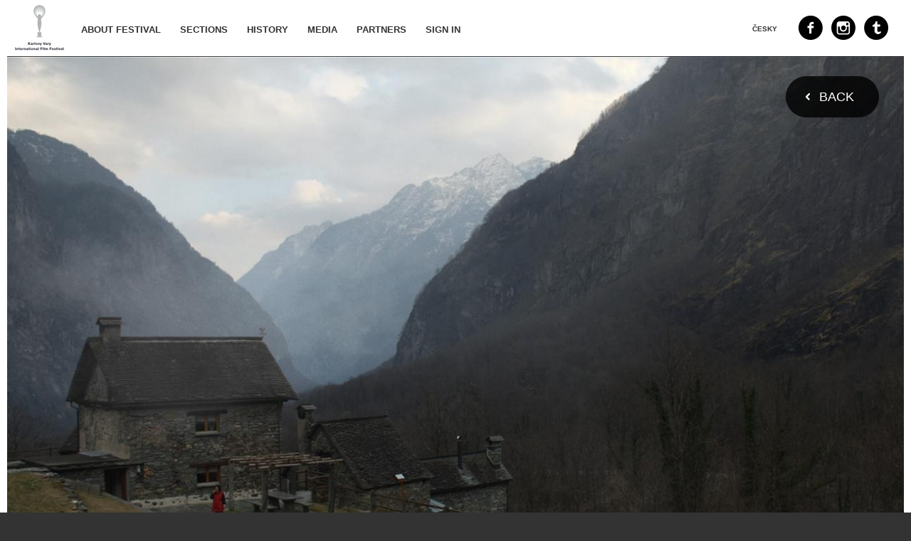

--- FILE ---
content_type: text/html;charset=UTF-8
request_url: https://pragueshorts.com/en/program/film/39494-
body_size: 1548
content:
<!DOCTYPE html>
<html xmlns="http://www.w3.org/1999/xhtml"
      lang="en">

<head>
    
    <title>Pragueshorts - Please Make It Work</title>
    <meta http-equiv="Content-Type" content="text/html; charset=UTF-8"/>
    <meta name="viewport" content="width=device-width, initial-scale=1"/>

    <link rel="icon" type="image/x-icon" href="/favicon.ico"/>

    <script src="/webjars/jquery/2.2.4/jquery.min.js"></script>

    <link href="/webjars/fancybox/2.1.5/jquery.fancybox.css" rel="stylesheet" type="text/css"/>
    <script src="/webjars/fancybox/2.1.5/jquery.fancybox.js" type="text/javascript"></script>

    <script src="/js/app.js"></script>
    <script src="/js/filmentry.js"></script>
    

    <link rel="stylesheet" type="text/css" href="/css/application.css"/>

    <script>
        (function (i, s, o, g, r, a, m) {
            i['GoogleAnalyticsObject'] = r;
            i[r] = i[r] || function () {
                (i[r].q = i[r].q || []).push(arguments)
            }, i[r].l = 1 * new Date();
            a = s.createElement(o),
                m = s.getElementsByTagName(o)[0];
            a.async = 1;
            a.src = g;
            m.parentNode.insertBefore(a, m)
        })(window, document, 'script', '//www.google-analytics.com/analytics.js', 'ga');

        ga('create', 'UA-1347134-2', 'auto');
        ga('send', 'pageview');

    </script>
    
</head>

<body>
<div id="page">
    <header>
        

        <nav>
            <a class="logo" href="/en/news"></a>
            <a href="/en/about-festival"><span>ABOUT FESTIVAL</span></a>
            <a href="/en/program-section"><span>SECTIONS</span></a>
            
            
            
            
            
            <a href="/en/history"><span>HISTORY</span></a>
            <a href="/en/media"><span>MEDIA</span></a>
            
            <a href="/en/partners"><span>PARTNERS</span></a>
            <a href="/en/user/login">
                <span>Sign in</span>
            </a>
        </nav>

        <a href="#" class="menu-icon">Menu</a>

        <div class="right-block">
            <a href="https://twitter.com/prague_shorts" class="icon" target="_blank">
                <img src="/images/menu_icon_twitter.png" alt="Twitter"/>
            </a>
            <a href="https://instagram.com/pragueshorts" class="icon" target="_blank">
                <img src="/images/menu_icon_cam.png" alt="Instagram"/>
            </a>
            <a href="https://www.facebook.com/pragueshorts" class="icon" target="_blank">
                <img src="/images/menu_icon_fb.png" alt="Facebook"/>
            </a>

            <a href="/l/cs/L2NzL3Byb2dyYW0vZmlsbS8zOTQ5NC0="
               class="language">ČESKY</a>
        </div>

    </header>
    <section class="page-content">
    <div class="responsive row padding header">
        <img src="/i/b-269070.jpg"
             alt="Please Make It Work" class="img"/>
        
        <div class="back-wrap">
            <a class="back" href="/en/history/2023">Back</a>
        </div>
    </div>

    <div class="article-content">
        <h1>Please Make It Work</h1>
        
        <p>Cláudia is a Portuguese immigrant who has to deal with a terrorizing boss, her rejecting daughter, and the strong mountain wind as she cleans sophisticated Airbnbs in the Swiss Alps.<br></p>

        <div class="responsive row">
            <ul class="arrows">
                <li>Portugal, Switzerland</li>
                <li>2022, 14 min</li>
                <li><span>Director</span>: <span>Daniel Soares</span></li>
                <li><span>Director of photography</span>: <span>Valerio Picchi, Daniel Soares</span></li>
                <li><span>Editor</span>: <span>Daniel Soares</span></li>
                <li><span>Screenplay</span>: <span>Daniel Soares</span></li>
                <li><span>Music</span>: <span>Moullinex</span></li>
                <li><span>Sound</span>: <span>Janush Lucchini, Shair Cruz Bahamonde, Inês Adriana</span></li>
                <li><span>Cast</span>: <span>Cláudia Rodrigues, Nancy Rodrigues, Kim Leeuwenburg, Jacopo Scacchi</span></li>
                

                
                <li><span>Coproduction</span>:
                    <span>Locarno Film Festival, Ticino Film Commission, RSI - Radiotelevisione svizzera, CISA</span></li>
                <li><span>Producer</span>: <span>Daniel Soares, Romina Orsini</span></li>
                <li><span>Production</span>:
                    <span>Kid with a Bike</span></li>

                <!--
                    artDirector
                    coproduction
                    producer
                    production
                -->
            </ul>
        </div>

        <br class="bcl"/>

        <div class="responsive row">
            <div class="timetable">
                <strong>PROJECTIONS</strong>
                <br/>
                <div class="timeline">
                    <span class="left">2.3. 18:00</span>
                    <span class="right">Praha | Bio Oko</span>
                </div>
                <div class="timeline">
                    <span class="left">4.3. 20:00</span>
                    <span class="right">Praha | Světozor</span>
                </div>
            </div>
        </div>
        <br class="bcl"/>

        
            <div class="responsive row">
                
                <div class="responsive right padding">
                    <p class="padding-left">
                        <strong>Daniel Soares</strong>
                    </p>
                    <div class="padding-left"><p>Daniel Soares is a Portuguese writer, filmmaker, and photographer, who was born in Germany. His first narrative short film,<em>&nbsp;What Remains&nbsp;</em>(2021),&nbsp;screened at several international festivals, including Telluride, Clermont-Ferrand, and the Hong Kong International Film Festival. It won the Grand Prix at the Festival Premiers Plans D’Angers and Best Portuguese Short Film at the IndieLisboa International Film Festival. His previous work, the documentary short&nbsp;<em>Forgotten</em>&nbsp;(2018), was screened at several festivals in North America. In 2022, he was selected for Locarno’s Spring Academy, where he wrote and directed his newest short film,&nbsp;<em>Please Make It Work&nbsp;</em>(2022), which premiered at the Locarno Film Festival in 2022.<br></p></div>
                </div>
            </div>
            <br class="bcl"/>
        


        

    </div>

</section>
    <br class="bcl"/>
</div>
<footer>
    &copy; <span>All rights reserved</span>
</footer>
</body>
</html>

--- FILE ---
content_type: text/plain
request_url: https://www.google-analytics.com/j/collect?v=1&_v=j102&a=985825435&t=pageview&_s=1&dl=https%3A%2F%2Fpragueshorts.com%2Fen%2Fprogram%2Ffilm%2F39494-&ul=en-us%40posix&dt=Pragueshorts%20-%20Please%20Make%20It%20Work&sr=1280x720&vp=1280x720&_u=IEBAAEABAAAAACAAI~&jid=741966099&gjid=1856688880&cid=1720992336.1768917883&tid=UA-1347134-2&_gid=296109290.1768917883&_r=1&_slc=1&z=671186221
body_size: -451
content:
2,cG-BRPL1JNSJ8